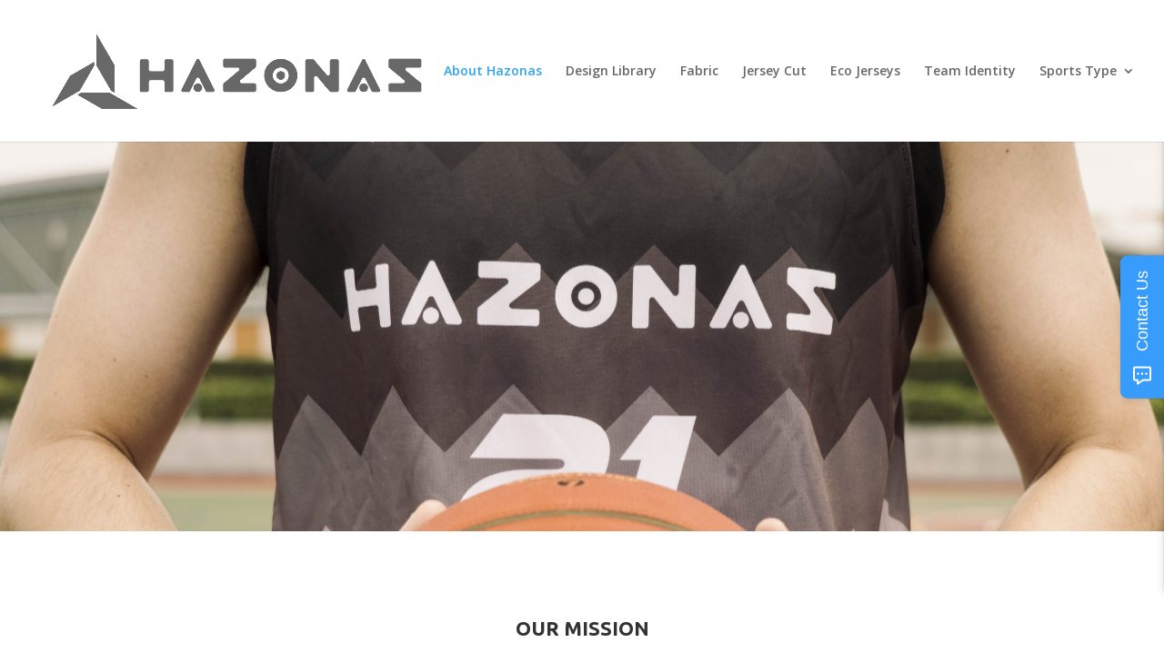

--- FILE ---
content_type: text/css
request_url: https://www.hazonas.com/wp-content/et-cache/282/et-core-unified-282.min.css?ver=1768546600
body_size: 481
content:
.lwp-video-autoplay{cursor:url('/wp-content/uploads/2023/08/sound-on.png'),auto}#et-main-area{margin-top:-40px}.et_pb_slide_0.et_pb_slide .et_pb_slide_overlay_container,.et_pb_slide_1.et_pb_slide .et_pb_slide_overlay_container{background-color:#000000}.wpcf7{border:0px;text-align:left;color:white}.wpcf7 .labour{margin:5px 0}.wpcf7-form{margin-left:25px;margin-right:25px;margin-top:25px}.wpcf7-textarea{width:100%}.wpcf7 input{}.wpcf7-text{width:100%}.wpcf7-submit{background:#555555;color:#ffffff}.wpcf7 textarea,.wpcf7 input[type="email"],.wpcf7 input[type="number"],.wpcf7 input[type="tel"],.wpcf7 input[type="text"],.wpcf7 select{width:100%;padding:13px 13px;margin:10px 0;max-width:100%;font-size:15px;font-weight:normal;line-height:22px;border-radius:3px;transition:all 0.2s linear;-moz-transition:all 0.2s linear;-webkit-transition:all 0.2s linear;-o-transition:all 0.2s linear;background:none;border:0px solid #cccccc;border-bottom:1px dashed #cccccc;box-sizing:border-box;box-shadow:0 1px 1px rgba(0,0,0,0.08) inset;color:#29aae3}.wpcf7 input[type="submit"]{cursor:pointer;background:#2a3dca;border:none;display:inline-block;color:#FFFFFF;letter-spacing:1px;text-transform:uppercase;line-height:1;text-align:center;padding:18px 23px 18px 23px;-webkit-border-radius:2px;-moz-border-radius:2px;border-radius:2px;box-shadow:0 -1px 0 0 rgba(0,0,0,0.1) inset;margin:3px 0;text-decoration:none;font-weight:600;font-size:13px}.wpcf7 input[type="submit"]:active{background:#6835b8}.wpcf7 label{display:inline-block;margin-bottom:.2em;margin-top:.5em}.disable-lightbox .et_pb_gallery_item a{pointer-events:none}.disable-lightbox .et_overlay{display:none!important}

--- FILE ---
content_type: text/css
request_url: https://www.hazonas.com/wp-content/et-cache/282/et-core-unified-tb-73-deferred-282.min.css?ver=1768546600
body_size: 438
content:
.et_pb_section_1_tb_footer.et_pb_section{padding-top:10px;padding-bottom:10px;background-color:#000000!important}.et_pb_row_1_tb_footer,body #page-container .et-db #et-boc .et-l .et_pb_row_1_tb_footer.et_pb_row,body.et_pb_pagebuilder_layout.single #page-container #et-boc .et-l .et_pb_row_1_tb_footer.et_pb_row,body.et_pb_pagebuilder_layout.single.et_full_width_page #page-container #et-boc .et-l .et_pb_row_1_tb_footer.et_pb_row{width:95%;max-width:1800px}.et_pb_row_1_tb_footer{align-items:center}.et_pb_image_0_tb_footer{background-color:RGBA(255,255,255,0);text-align:center}.et_pb_image_0_tb_footer .et_pb_image_wrap img{height:auto;min-height:auto;max-height:none}.et_pb_text_0_tb_footer.et_pb_text{color:#ffffff!important}.et_pb_text_0_tb_footer{font-family:'Ubuntu',Helvetica,Arial,Lucida,sans-serif;font-size:13px;background-color:RGBA(255,255,255,0);padding-top:0px!important;padding-bottom:0px!important;padding-left:4px!important;margin-top:9px!important;margin-bottom:0px!important;margin-left:-127px!important}.et_pb_text_0_tb_footer.et_pb_text ol li,.et_pb_text_0_tb_footer.et_pb_text blockquote,.et_pb_text_0_tb_footer.et_pb_text a,.et_pb_text_0_tb_footer.et_pb_text ul li,.et_pb_text_0_tb_footer.et_pb_text ol li>ul li{color:#FFFFFF!important}.et_pb_text_0_tb_footer ul li{font-size:11px}.et_pb_social_media_follow_network_0_tb_footer a.icon,.et_pb_social_media_follow_network_1_tb_footer a.icon{background-color:RGBA(255,255,255,0)!important}.et_pb_image_0_tb_footer.et_pb_module,.et_pb_social_media_follow_0_tb_footer.et_pb_module{margin-left:auto!important;margin-right:auto!important}.et_pb_text_0_tb_footer.et_pb_module{margin-left:0px!important;margin-right:auto!important}@media only screen and (min-width:981px){.et_pb_image_0_tb_footer{width:11%;max-width:100%}.et_pb_text_0_tb_footer{width:100%;max-width:100%}}@media only screen and (max-width:980px){.et_pb_image_0_tb_footer .et_pb_image_wrap img{height:auto;min-height:auto;max-height:none;width:auto}.et_pb_image_0_tb_footer{padding-bottom:22px;width:62%;max-width:100%}.et_pb_text_0_tb_footer{font-family:'Ubuntu',Helvetica,Arial,Lucida,sans-serif;font-size:7px;width:40%;max-width:100%}.et_pb_text_0_tb_footer.et_pb_module{margin-left:auto!important;margin-right:auto!important}}@media only screen and (max-width:767px){.et_pb_image_0_tb_footer .et_pb_image_wrap img{height:auto;min-height:auto;max-height:none;width:auto}.et_pb_image_0_tb_footer{padding-top:10px;padding-bottom:10px;margin-bottom:10px!important;width:69%}.et_pb_text_0_tb_footer{font-family:'Ubuntu',Helvetica,Arial,Lucida,sans-serif;font-size:2px;width:65%}.et_pb_text_0_tb_footer h1{font-size:27px}.et_pb_social_media_follow_0_tb_footer{width:100%;display:none!important}.et_pb_text_0_tb_footer.et_pb_module{margin-left:auto!important;margin-right:auto!important}}

--- FILE ---
content_type: text/plain; charset=utf-8
request_url: https://api.typeform.com/single-embed/01HPMXK6V44ENNB773DG1DTBK3
body_size: 525
content:
{"type":"sidetab","html":"\u003cdiv data-tf-sidetab=\"gh55MQ5c\" data-tf-opacity=\"100\" data-tf-iframe-props=\"title=Custom Jersey Apparel Form\" data-tf-transitive-search-params data-tf-button-color=\"#379CFB\" data-tf-button-text=\"Contact Us\" data-tf-medium=\"snippet\" style=\"all:unset;\"\u003e\u003c/div\u003e"}


--- FILE ---
content_type: text/plain; charset=utf-8
request_url: https://api.typeform.com/single-embed/01HPMXK6V44ENNB773DG1DTBK3
body_size: 527
content:
{"type":"sidetab","html":"\u003cdiv data-tf-sidetab=\"gh55MQ5c\" data-tf-opacity=\"100\" data-tf-iframe-props=\"title=Custom Jersey Apparel Form\" data-tf-transitive-search-params data-tf-button-color=\"#379CFB\" data-tf-button-text=\"Contact Us\" data-tf-medium=\"snippet\" style=\"all:unset;\"\u003e\u003c/div\u003e"}
